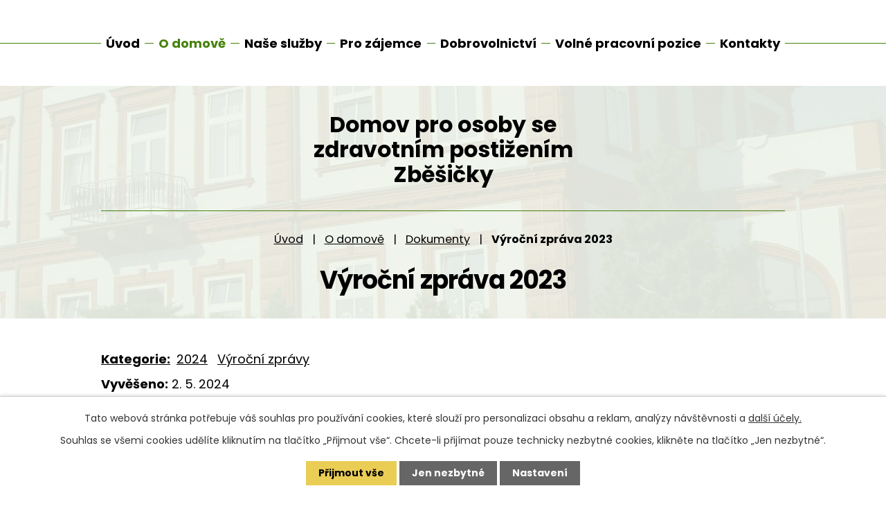

--- FILE ---
content_type: text/html; charset=utf-8
request_url: https://www.domovzbesicky.cz/dokumenty-domova?action=detail&id=16
body_size: 7338
content:
<!DOCTYPE html>
<html lang="cs" data-lang-system="cs">
	<head>



		<!--[if IE]><meta http-equiv="X-UA-Compatible" content="IE=EDGE"><![endif]-->
			<meta name="viewport" content="width=device-width, initial-scale=1, user-scalable=yes">
			<meta http-equiv="content-type" content="text/html; charset=utf-8" />
			<meta name="robots" content="index,follow" />
			<meta name="author" content="Antee s.r.o." />
			<meta name="description" content="Domov poskytuje služby sociální péče osobám se zdravotním postižením. Cílem poskytovaných služeb je zmírnění sociálního vyloučení klientů a zvýšení kvality jejich života." />
			<meta name="keywords" content="domov, zdravotní postižení, Zběšičky, služby sociální péče" />
			<meta name="viewport" content="width=device-width, initial-scale=1, user-scalable=yes" />
<title>Výroční zpráva 2023 | Domov pro osoby se zdravotním postižením Zběšičky</title>

		<link rel="stylesheet" type="text/css" href="https://cdn.antee.cz/jqueryui/1.8.20/css/smoothness/jquery-ui-1.8.20.custom.css?v=2" integrity="sha384-969tZdZyQm28oZBJc3HnOkX55bRgehf7P93uV7yHLjvpg/EMn7cdRjNDiJ3kYzs4" crossorigin="anonymous" />
		<link rel="stylesheet" type="text/css" href="/style.php?nid=SlFKVkc=&amp;ver=1768399196" />
		<link rel="stylesheet" type="text/css" href="/css/libs.css?ver=1768399900" />
		<link rel="stylesheet" type="text/css" href="https://cdn.antee.cz/genericons/genericons/genericons.css?v=2" integrity="sha384-DVVni0eBddR2RAn0f3ykZjyh97AUIRF+05QPwYfLtPTLQu3B+ocaZm/JigaX0VKc" crossorigin="anonymous" />

		<script src="/js/jquery/jquery-3.0.0.min.js" ></script>
		<script src="/js/jquery/jquery-migrate-3.1.0.min.js" ></script>
		<script src="/js/jquery/jquery-ui.min.js" ></script>
		<script src="/js/jquery/jquery.ui.touch-punch.min.js" ></script>
		<script src="/js/libs.min.js?ver=1768399900" ></script>
		<script src="/js/ipo.min.js?ver=1768399889" ></script>
			<script src="/js/locales/cs.js?ver=1768399196" ></script>

			<script src='https://www.google.com/recaptcha/api.js?hl=cs&render=explicit' ></script>

		<link href="/vylet-do-sudomere-a-na-zivec-13-8-2013?action=atom" type="application/atom+xml" rel="alternate" title="Výlet do Sudoměře a na Živec 13.8.2013">
		<link href="/aktualni-informace?action=atom" type="application/atom+xml" rel="alternate" title="Aktuální informace">
		<link href="/aktualni-informace-denni?action=atom" type="application/atom+xml" rel="alternate" title="Aktuální informace">
		<link href="/aktualni-informace-tydenni?action=atom" type="application/atom+xml" rel="alternate" title="Aktuální informace">
		<link href="/aktualni-informace-bydleni?action=atom" type="application/atom+xml" rel="alternate" title="Aktuální informace">
		<link href="/tradicni-karneval-v-duze-2622020?action=atom" type="application/atom+xml" rel="alternate" title="Tradiční karneval v Duze, 26.2.2020">
		<link href="/dokumenty-domova?action=atom" type="application/atom+xml" rel="alternate" title="Dokumenty">
		<link href="/aktuality?action=atom" type="application/atom+xml" rel="alternate" title="Aktuality">
		<link href="/aktuality-tydenni-stacionar?action=atom" type="application/atom+xml" rel="alternate" title="Aktuality">
		<link href="/aktuality-chranene-bydleni?action=atom" type="application/atom+xml" rel="alternate" title="Aktuality">
		<link href="/volne-pracovni-pozice?action=atom" type="application/atom+xml" rel="alternate" title="Volné pracovní pozice">
		<link href="/aktuality-denni-stacionar?action=atom" type="application/atom+xml" rel="alternate" title="Aktuality">
<link rel="preconnect" href="https://fonts.googleapis.com">
<link rel="preconnect" href="https://fonts.gstatic.com" crossorigin>
<link href="https://fonts.googleapis.com/css2?family=Poppins:wght@400;700&amp;display=fallback" rel="stylesheet">
<link href="/image.php?nid=10802&amp;oid=10350760&amp;width=32" rel="icon" type="image/png">
<link rel="shortcut icon" href="/image.php?nid=10802&amp;oid=10350760&amp;width=32">
<script>
ipo.api.live('body', function (el) {
//posun patičky
$(el).find("#ipocopyright").insertAfter("#ipocontainer");
//backlink
$(el).find(".backlink").addClass("action-button");
});
ipo.api.live('h1', function(el) {
if((!document.getElementById('page10308965')) && ($("#system-menu").length != 1) && (window.innerWidth > 1024))  {
$(el).appendTo("#iponavigation");
$("#iponavigation").prependTo(".header__bg--sp");
}
if (($('.error')[0]) && (window.innerWidth > 1024)) {
$(el).prependTo(".header__bg--sp");
$(el).wrapAll("<div id='iponavigation' class='error'>");
}
});
//označení položek, které mají submenu
ipo.api.live('#ipotopmenu ul.topmenulevel1 li.topmenuitem1', function (el) {
var submenu = $(el).find("ul.topmenulevel2");
if (window.innerWidth <= 1024) {
if (submenu.length) {
$(el).addClass("hasSubmenu");
$(el).find("> a").after("<span class='open-submenu' />");
}
}
});
//wrapnutí spanu do poležek první úrovně
ipo.api.live('#ipotopmenu ul.topmenulevel1 li.topmenuitem1 > a', function (el) {
if (window.innerWidth <= 1024) {
$(el).wrapInner("<span>");
}
});
//rozbaleni menu
$(function () {
if (window.innerWidth <= 1024) {
$(".topmenulevel1 > li.hasSubmenu").each(function (index, es) {
if ($(es).hasClass("active")) {
$(".topmenulevel1 > li.hasSubmenu.active ul.topmenulevel2").css("display", "block");
$(".topmenulevel1 > li.hasSubmenu.active .open-submenu").addClass("see-more");
}
$(es).find(".open-submenu").click(function (e) {
if ($(es).hasClass("active") && $(this).hasClass("see-more")) {
$(this).removeClass("see-more");
$(es).find("ul.topmenulevel2").css("display", "none");
} else {
$(this).toggleClass("see-more");
if ($(this).hasClass("see-more")) {
$("ul.topmenulevel2").css("display", "none");
$(this).next("ul.topmenulevel2").css("display", "block");
$(".topmenulevel1 > li > a").removeClass("see-more");
$(this).addClass("see-more");
} else {
$(this).removeClass("see-more");
$(this).next("ul.topmenulevel2").css("display", "none");
}
}
});
});
}
});
</script>


<meta name="format-detection" content="telephone=no">
	</head>

	<body id="page10308970" class="subpage10308970 subpage10308967"
			
			data-nid="10802"
			data-lid="CZ"
			data-oid="10308970"
			data-layout-pagewidth="1024"
			
			data-slideshow-timer="3"
			
						
				
				data-layout="responsive" data-viewport_width_responsive="1024"
			>



							<div id="snippet-cookiesConfirmation-euCookiesSnp">			<div id="cookieChoiceInfo" class="cookie-choices-info template_1">
					<p>Tato webová stránka potřebuje váš souhlas pro používání cookies, které slouží pro personalizaci obsahu a reklam, analýzy návštěvnosti a 
						<a class="cookie-button more" href="https://navody.antee.cz/cookies" target="_blank">další účely.</a>
					</p>
					<p>
						Souhlas se všemi cookies udělíte kliknutím na tlačítko „Přijmout vše“. Chcete-li přijímat pouze technicky nezbytné cookies, klikněte na tlačítko „Jen nezbytné“.
					</p>
				<div class="buttons">
					<a class="cookie-button action-button ajax" id="cookieChoiceButton" rel=”nofollow” href="/dokumenty-domova?id=16&amp;action=detail&amp;do=cookiesConfirmation-acceptAll">Přijmout vše</a>
					<a class="cookie-button cookie-button--settings action-button ajax" rel=”nofollow” href="/dokumenty-domova?id=16&amp;action=detail&amp;do=cookiesConfirmation-onlyNecessary">Jen nezbytné</a>
					<a class="cookie-button cookie-button--settings action-button ajax" rel=”nofollow” href="/dokumenty-domova?id=16&amp;action=detail&amp;do=cookiesConfirmation-openSettings">Nastavení</a>
				</div>
			</div>
</div>				<div id="ipocontainer">

			<div class="menu-toggler">

				<span>Menu</span>
				<span class="genericon genericon-menu"></span>
			</div>

			<span id="back-to-top">

				<i class="fa fa-angle-up"></i>
			</span>

			<div id="ipoheader">

				<div class="header-container layout-container">
	<a href="/" class="header-logo" title="Domov pro osoby se zdravotním postižením Zběšičky">
		<strong>Domov pro osoby se <br>zdravotním postižením <br>Zběšičky</strong>
		
	</a>
</div>



<div class="header__bg header__bg--sp">
	
		 
		<div class="boxImage" style="background-image:url(/image.php?oid=10355849&amp;nid=10802&amp;width=2000);">
			<br>
		</div>
		 
		
	
</div>			</div>

			<div id="ipotopmenuwrapper">

				<div id="ipotopmenu">
<h4 class="hiddenMenu">Horní menu</h4>
<ul class="topmenulevel1"><li class="topmenuitem1 noborder" id="ipomenu10308965"><a href="/">Úvod</a></li><li class="topmenuitem1 active" id="ipomenu10308967"><a href="/o-domove">O domově</a><ul class="topmenulevel2"><li class="topmenuitem2 active" id="ipomenu10308970"><a href="/dokumenty-domova">Dokumenty</a></li><li class="topmenuitem2" id="ipomenu10308975"><a href="/podporuji-nas">Podporují nás</a></li><li class="topmenuitem2" id="ipomenu2642990"><a href="/verejne-zakazky">Veřejné zakázky</a></li><li class="topmenuitem2" id="ipomenu10308979"><a href="/povinne-zverejnovane-informace">Povinně zveřejňované informace</a></li></ul></li><li class="topmenuitem1" id="ipomenu10308983"><a href="/nase-sluzby">Naše služby</a><ul class="topmenulevel2"><li class="topmenuitem2" id="ipomenu10308987"><a href="/domov-zbesicky">Domov Zběšičky</a><ul class="topmenulevel3"><li class="topmenuitem3" id="ipomenu10308989"><a href="/aktuality">Aktuality</a></li><li class="topmenuitem3" id="ipomenu10309044"><a href="/fotogalerie-zbesicky">Fotogalerie</a></li><li class="topmenuitem3" id="ipomenu2525961"><a href="/historie">Historie</a></li><li class="topmenuitem3" id="ipomenu2525966"><a href="/informace-pro-zajemce">Informace pro zájemce</a></li><li class="topmenuitem3" id="ipomenu2524558"><a href="/dokumenty">Dokumenty</a></li><li class="topmenuitem3" id="ipomenu2595850"><a href="/ubytovani">Ubytování</a></li><li class="topmenuitem3" id="ipomenu2595854"><a href="/stravovani">Stravování</a></li><li class="topmenuitem3" id="ipomenu2636800"><a href="/ukony-pece">Úkony péče</a></li><li class="topmenuitem3" id="ipomenu10309123"><a href="/fakultativni-sluzby-chranene-bydleni">Fakultativní služby</a></li><li class="topmenuitem3" id="ipomenu2595566"><a href="/zdravotni-pece">Zdravotní péče</a></li><li class="topmenuitem3" id="ipomenu10309013"><a href="/vzdelavani-zbesicky">Vzdělávání</a></li><li class="topmenuitem3" id="ipomenu10309020"><a href="/volnocasove-aktivity">Volnočasové aktivity</a><ul class="topmenulevel4"><li class="topmenuitem4" id="ipomenu2536280"><a href="/sportovni-klub-dravci">Sportovní klub Dravci</a></li><li class="topmenuitem4" id="ipomenu2536284"><a href="/hudebni-skupina-teddy-band">Hudební skupina Teddy Band</a></li><li class="topmenuitem4" id="ipomenu2536293"><a href="/ergoterapie">Ergoterapie</a></li><li class="topmenuitem4" id="ipomenu2536296"><a href="/arteterapie">Arteterapie</a></li><li class="topmenuitem4" id="ipomenu2536282"><a href="/pocitacovy-kurz-casopis-horizont">Počítačový kurz, časopis Horizont</a></li><li class="topmenuitem4" id="ipomenu2536295"><a href="/divadelni-skupina-zvonci">Divadelní skupina Zvonci</a></li></ul></li></ul></li><li class="topmenuitem2" id="ipomenu10309075"><a href="/denni-stacionar">Denní stacionář</a><ul class="topmenulevel3"><li class="topmenuitem3" id="ipomenu10311391"><a href="/aktuality-denni-stacionar">Aktuality</a></li><li class="topmenuitem3" id="ipomenu10309048"><a href="/fotogalerie-denni-stacionar">Fotogalerie</a></li><li class="topmenuitem3" id="ipomenu2525986"><a href="/historie-denni">Historie</a></li><li class="topmenuitem3" id="ipomenu2525991"><a href="/informace-pro-zajemce-denni">Informace pro zájemce</a></li><li class="topmenuitem3" id="ipomenu2525992"><a href="/dokumenty-denni">Dokumenty</a></li><li class="topmenuitem3" id="ipomenu2596958"><a href="/stravovani-denni">Stravování</a></li><li class="topmenuitem3" id="ipomenu2599131"><a href="/zdravotnipeced">Zdravotní péče</a></li><li class="topmenuitem3" id="ipomenu2599133"><a href="/fakultativni-sluzby-denni">Fakultativní služby</a></li><li class="topmenuitem3" id="ipomenu4421333"><a href="/vzdelavani-denni">Vzdělávání</a></li><li class="topmenuitem3" id="ipomenu10309056"><a href="/volnocasove-aktivity-denni-stacionar">Volnočasové aktivity</a><ul class="topmenulevel4"><li class="topmenuitem4" id="ipomenu2599161"><a href="/pracovni-cinnosti-denni">Pracovní činnosti</a></li><li class="topmenuitem4" id="ipomenu2599164"><a href="/sportovni-a-relaxacni-cinnosti-denni">Sportovní a relaxační činnosti</a></li><li class="topmenuitem4" id="ipomenu2599165"><a href="/tanecni-a-dramaticke-cinnosti-denni">Taneční a dramatické činnosti</a></li><li class="topmenuitem4" id="ipomenu2599166"><a href="/vytvarne-cinnosti-denni">Výtvarné činnosti</a></li><li class="topmenuitem4" id="ipomenu2599168"><a href="/kultura-denni">Kultura</a></li></ul></li></ul></li><li class="topmenuitem2" id="ipomenu10309089"><a href="/tydenni-stacionar">Týdenní stacionář</a><ul class="topmenulevel3"><li class="topmenuitem3" id="ipomenu10309090"><a href="/aktuality-tydenni-stacionar">Aktuality</a></li><li class="topmenuitem3" id="ipomenu10309092"><a href="/fotogalerie">Fotogalerie</a><ul class="topmenulevel4"><li class="topmenuitem4" id="ipomenu11349432"><a href="/interband-na-duze-462024">Interband na Duze 4.6.2024</a></li></ul></li><li class="topmenuitem3" id="ipomenu2526004"><a href="/historie-stacionar">Historie</a></li><li class="topmenuitem3" id="ipomenu2526008"><a href="/informace-pro-zajemce-tydenni">Informace pro zájemce</a></li><li class="topmenuitem3" id="ipomenu2526011"><a href="/dokumenty-stacionar">Dokumenty</a></li><li class="topmenuitem3" id="ipomenu2596987"><a href="/ubytovani-tydenni">Ubytování</a></li><li class="topmenuitem3" id="ipomenu2596991"><a href="/stravovani-tydenni">Stravování</a></li><li class="topmenuitem3" id="ipomenu2599137"><a href="/zdravotni-pecet">Zdravotní péče</a></li><li class="topmenuitem3" id="ipomenu2599142"><a href="/fakultativni-sluzby-tydenni">Fakultativní služby</a></li><li class="topmenuitem3" id="ipomenu10309096"><a href="/vzdelavani-tydenni-stacionar">Vzdělávání</a></li><li class="topmenuitem3" id="ipomenu10309097"><a href="/volnocasove-aktivity-tydenni-stacionar">Volnočasové aktivity</a><ul class="topmenulevel4"><li class="topmenuitem4" id="ipomenu2599171"><a href="/rozvoj-skolnich-znalosti-a-reci">Rozvoj školních znalostí a řeči</a></li><li class="topmenuitem4" id="ipomenu2599173"><a href="/pracovni-cinnosti">Pracovní činnosti</a></li><li class="topmenuitem4" id="ipomenu2599175"><a href="/sportovni-a-relaxacni-cinnosti">Sportovní a relaxační činnosti</a></li><li class="topmenuitem4" id="ipomenu2599178"><a href="/vytvarne-cinnosti">Výtvarné činnosti</a></li><li class="topmenuitem4" id="ipomenu2599177"><a href="/tanecni-a-dramaticke-cinnosti">Taneční a dramatické činnosti</a></li><li class="topmenuitem4" id="ipomenu2599180"><a href="/kultura">Kultura</a></li></ul></li></ul></li><li class="topmenuitem2" id="ipomenu10309103"><a href="/chranene-bydleni">Chráněné bydlení</a><ul class="topmenulevel3"><li class="topmenuitem3" id="ipomenu10309106"><a href="/aktuality-chranene-bydleni">Aktuality</a></li><li class="topmenuitem3" id="ipomenu10309108"><a href="/fotogalerie-chranene-bydleni">Fotogalerie</a></li><li class="topmenuitem3" id="ipomenu3312027"><a href="/informace-pro-zajemce-chranenne-bydleni">Informace pro zájemce</a></li><li class="topmenuitem3" id="ipomenu3312045"><a href="/dokumenty-chranene-bydleni">Dokumenty</a></li><li class="topmenuitem3" id="ipomenu10309118"><a href="/ubytovani-chranene-bydleni">Ubytování</a></li><li class="topmenuitem3" id="ipomenu10309121"><a href="/stravovani-chranene-bydleni">Stravování</a></li><li class="topmenuitem3" id="ipomenu10309122"><a href="/zdravotni-pece-chranene-bydleni">Zdravotní péče</a></li><li class="topmenuitem3" id="ipomenu10391323"><a href="/fakultni-sluzby-chranenne-bydleni">Fakultní služby</a></li><li class="topmenuitem3" id="ipomenu10309124"><a href="/vzdelavani-chranene-bydleni">Vzdělávání</a></li><li class="topmenuitem3" id="ipomenu10309126"><a href="/volnocasove-aktivity-chranene-bydleni">Volnočasové aktivity</a><ul class="topmenulevel4"><li class="topmenuitem4" id="ipomenu10309127"><a href="/rozvoj-skolnich-znalosti-a-reci-chranene-bydleni">Rozvoj školních znalostí a řeči</a></li><li class="topmenuitem4" id="ipomenu10309128"><a href="/pracovni-cinnosti-chranene-bydleni">Pracovní činnosti</a></li><li class="topmenuitem4" id="ipomenu10309129"><a href="/sportovni-a-relaxacni-cinnosti-chranene-bydleni">Sportovní a relaxační činnosti</a></li><li class="topmenuitem4" id="ipomenu10309130"><a href="/tanecni-a-dramaticke-cinnosti-chranene-bydleni">Taneční a dramatické činnosti</a></li><li class="topmenuitem4" id="ipomenu10309131"><a href="/vytvarne-cinnosti-chranene-bydleni">Výtvarné činnosti</a></li><li class="topmenuitem4" id="ipomenu10309132"><a href="/kultura-chranene-bydleni">Kultura</a></li></ul></li></ul></li></ul></li><li class="topmenuitem1" id="ipomenu10309136"><a href="/pro-zajemce">Pro zájemce</a></li><li class="topmenuitem1" id="ipomenu10309137"><a href="/dobrovolnictvi">Dobrovolnictví</a></li><li class="topmenuitem1" id="ipomenu10309139"><a href="/volne-pracovni-pozice">Volné pracovní pozice</a></li><li class="topmenuitem1" id="ipomenu10309140"><a href="/kontakty">Kontakty</a></li></ul>
					<div class="cleartop"></div>
				</div>
			</div>
			<div id="ipomain">
				
				<div id="ipomainframe">
					<div id="ipopage">
<div id="iponavigation">
	<h5 class="hiddenMenu">Drobečková navigace</h5>
	<p>
			<a href="/">Úvod</a> <span class="separator">&gt;</span>
			<a href="/o-domove">O domově</a> <span class="separator">&gt;</span>
			<a href="/dokumenty-domova">Dokumenty</a> <span class="separator">&gt;</span>
			<span class="currentPage">Výroční zpráva 2023</span>
	</p>

</div>
						<div class="ipopagetext">
							<div class="noticeBoard view-detail content">
								
								<h1>Výroční zpráva 2023</h1>

<div id="snippet--flash"></div>
								
																	<hr class="cleaner">

		<div class="tags table-row auto type-tags">
		<a class="box-by-content" href="/dokumenty-domova?id=16&amp;action=detail&amp;do=tagsRenderer-clearFilter" title="Ukázat vše">Kategorie:</a>
		<ul>

			<li><a href="/dokumenty-domova?tagsRenderer-tag=2024&amp;id=16&amp;action=detail&amp;do=tagsRenderer-filterTag" title="Filtrovat podle 2024">2024</a></li>
			<li><a href="/dokumenty-domova?tagsRenderer-tag=V%C3%BDro%C4%8Dn%C3%AD+zpr%C3%A1vy&amp;id=16&amp;action=detail&amp;do=tagsRenderer-filterTag" title="Filtrovat podle Výroční zprávy">Výroční zprávy</a></li>
		</ul>
	</div>
	<hr class="cleaner">
<div class="notice">
		<div class="dates table-row">
		<span>Vyvěšeno:</span>
2. 5. 2024	</div>
			<div class="dates table-row">
		<span>Sejmuto:</span>
	</div>
			<div class="paragraph description clearfix"><p><a href="/file.php?nid=10802&amp;oid=11047352">Výroční zpráva 2023.pdf</a></p></div>
</div>
<h3>Přílohy:</h3>
<div id="snippet-filesRenderer-files"><div class="files-editor">
	<ul class="files">
		<li>
			<span class="file-type file-type-pdf"></span>
			<a href="/dokumenty-domova?filesRenderer-objectId=11047365&amp;id=16&amp;action=detail&amp;do=filesRenderer-download" target="_blank">Výroční zpráva 2023[3].pdf [0,77 MB]</a>
			<span class="file-download-counter">

				Staženo: 100x
			</span>
		</li>
	</ul>

</div>
</div><hr class="cleaner">
<div id="snippet--uploader"></div><a class='backlink' href='/dokumenty-domova'>Zpět na přehled</a>
<div class="last-updated">Naposledy změněno: 2. 05. 2024 14:27</div>
															</div>
						</div>
					</div>


					

					

					<div class="hrclear"></div>
					<div id="ipocopyright">
<div class="copyright">
	<div class="footer-container layout-container">
	<div class="footer-box">
		<div class="footer-head flex-container">
			<h5>Domov pro osoby se <br>zdravotním postižením <br>Zběšičky</h5>
			<p><a class="action-button" href="https://mapy.cz/s/fafujolegu" target="_blank" rel="noopener noreferrer">Zobrazit na mapě</a></p>
		</div>
		<div class="footer-body grid-container">
			<div>
				<h6>Pracoviště</h6>
				<p>Zběšičky 23<br>398 43 Bernatice u Milevska</p>
				<p><strong>Fax:</strong> +420 382 585 350</p>
			</div>
			<div>
				<h6>Ředitelka</h6>
				<p>Mgr. Michaela Baslerová</p>
				<p class="icon-phone"><a href="tel:+420382734010">+420 382 734 010</a><span class="kontakt-wrap"></span></p>
				<p class="icon-email"><a href="mailto:baslerova@domovzbesicky.cz">baslerova@domovzbesicky.cz</a></p>
			</div>
			<div>
				<h6>Sociální pracovnice</h6>
				<p>Mgr. Andrea Kadlecová</p>
				<p class="icon-phone"><a href="tel:+420382734011">+420 382 734 011</a></p>
				<p class="icon-email"><a href="mailto:kadlecova@domovzbesicky.cz">kadlecova@domovzbesicky.cz</a></p>
			</div>
		</div>
	</div>
	<div class="footer-box">
		<div class="footer-head flex-container">
			<h5>Denní a týdenní stacionář Duha, <br>Chráněné bydlení Duha</h5>
			<p><a class="action-button" href="https://mapy.cz/s/rodozehofe" target="_blank" rel="noopener noreferrer">Zobrazit na mapě</a></p>
		</div>
		<div class="footer-body grid-container">
			<div>
				<h6>Pracoviště</h6>
				<p>J. Mukařovského 2309<br>397 01 Písek</p>
				<p><strong>Fax:</strong> +420 382 210 013</p>
			</div>
			<div>
				<h6>Sociální pracovnice</h6>
				<p>Bc. Zuzana Hornátová</p>
				<p class="icon-phone"><a href="tel:+420382215232">+420 382 215 232</a><span class="kontakt-wrap">, </span><a href="tel:+420606286986">+420 606 286 986</a></p>
				<p class="icon-email"><a href="mailto:hornatova@domovzbesicky.cz">hornatova@domovzbesicky.cz</a></p>
			</div>
		</div>
	</div>
</div>
<div class="row antee">
	<p class="layout-container">
		© 2026 Domov pro osoby se zdravotním postižením Zběšičky, <a href="mailto:pechacek@domovzbesicky.cz">Kontaktovat webmastera</a>, <span id="links"><a href="/prohlaseni-o-pristupnosti">Prohlášení o přístupnosti</a>, <a href="/mapa-stranek">Mapa stránek</a></span><br>ANTEE s.r.o. - <a href="https://www.antee.cz" rel="nofollow">Tvorba webových stránek</a>, Redakční systém IPO
	</p>
</div>
</div>
					</div>
					<div id="ipostatistics">
<script >
	var _paq = _paq || [];
	_paq.push(['disableCookies']);
	_paq.push(['trackPageView']);
	_paq.push(['enableLinkTracking']);
	(function() {
		var u="https://matomo.antee.cz/";
		_paq.push(['setTrackerUrl', u+'piwik.php']);
		_paq.push(['setSiteId', 2421]);
		var d=document, g=d.createElement('script'), s=d.getElementsByTagName('script')[0];
		g.defer=true; g.async=true; g.src=u+'piwik.js'; s.parentNode.insertBefore(g,s);
	})();
</script>
<script >
	$(document).ready(function() {
		$('a[href^="mailto"]').on("click", function(){
			_paq.push(['setCustomVariable', 1, 'Click mailto','Email='+this.href.replace(/^mailto:/i,'') + ' /Page = ' +  location.href,'page']);
			_paq.push(['trackGoal', 4]);
			_paq.push(['trackPageView']);
		});

		$('a[href^="tel"]').on("click", function(){
			_paq.push(['setCustomVariable', 1, 'Click telefon','Telefon='+this.href.replace(/^tel:/i,'') + ' /Page = ' +  location.href,'page']);
			_paq.push(['trackPageView']);
		});
	});
</script>
					</div>

					<div id="ipofooter">
						
					</div>
				</div>
			</div>
		</div>
	</body>
</html>
